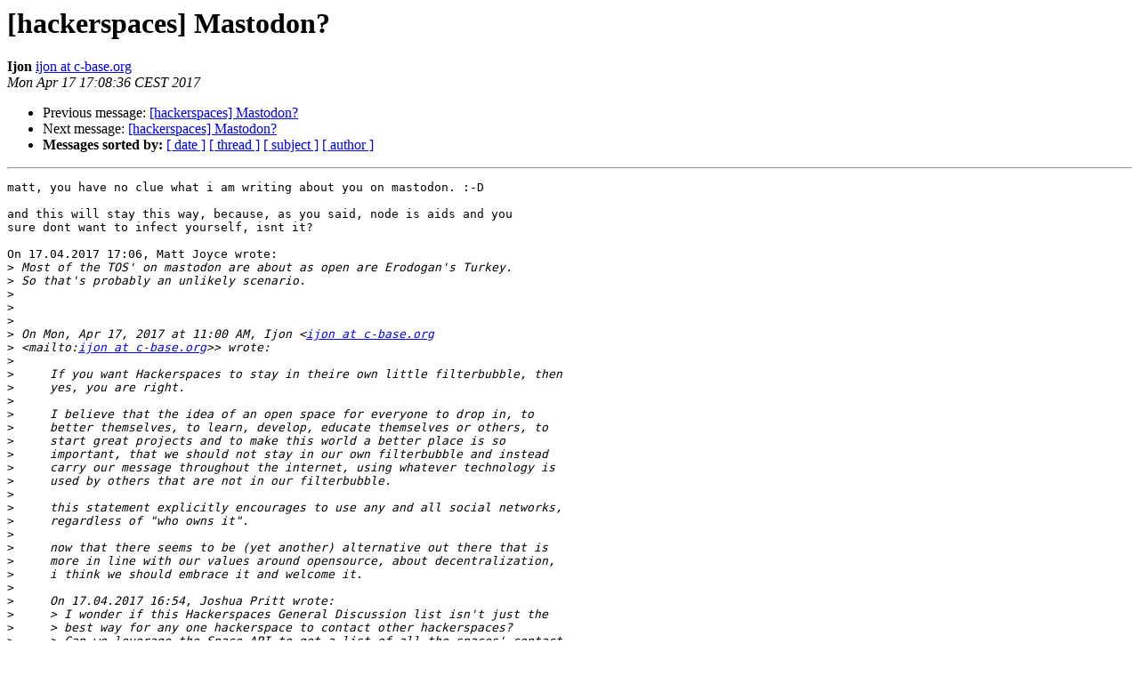

--- FILE ---
content_type: text/html
request_url: https://lists.hackerspaces.org/pipermail/discuss/2017-April/011404.html
body_size: 1897
content:
<!DOCTYPE HTML PUBLIC "-//W3C//DTD HTML 4.01 Transitional//EN">
<HTML>
 <HEAD>
   <TITLE> [hackerspaces] Mastodon?
   </TITLE>
   <LINK REL="Index" HREF="index.html" >
   <LINK REL="made" HREF="mailto:discuss%40lists.hackerspaces.org?Subject=Re%3A%20%5Bhackerspaces%5D%20Mastodon%3F&In-Reply-To=%3C980f6d36-261b-a930-ac30-a9a4c66938d1%40c-base.org%3E">
   <META NAME="robots" CONTENT="index,nofollow">
   <style type="text/css">
       pre {
           white-space: pre-wrap;       /* css-2.1, curent FF, Opera, Safari */
           }
   </style>
   <META http-equiv="Content-Type" content="text/html; charset=utf-8">
   <LINK REL="Previous"  HREF="011403.html">
   <LINK REL="Next"  HREF="011405.html">
 </HEAD>
 <BODY BGCOLOR="#ffffff">
   <H1>[hackerspaces] Mastodon?</H1>
    <B>Ijon</B> 
    <A HREF="mailto:discuss%40lists.hackerspaces.org?Subject=Re%3A%20%5Bhackerspaces%5D%20Mastodon%3F&In-Reply-To=%3C980f6d36-261b-a930-ac30-a9a4c66938d1%40c-base.org%3E"
       TITLE="[hackerspaces] Mastodon?">ijon at c-base.org
       </A><BR>
    <I>Mon Apr 17 17:08:36 CEST 2017</I>
    <P><UL>
        <LI>Previous message: <A HREF="011403.html">[hackerspaces] Mastodon?
</A></li>
        <LI>Next message: <A HREF="011405.html">[hackerspaces] Mastodon?
</A></li>
         <LI> <B>Messages sorted by:</B> 
              <a href="date.html#11404">[ date ]</a>
              <a href="thread.html#11404">[ thread ]</a>
              <a href="subject.html#11404">[ subject ]</a>
              <a href="author.html#11404">[ author ]</a>
         </LI>
       </UL>
    <HR>  
<!--beginarticle-->
<PRE>matt, you have no clue what i am writing about you on mastodon. :-D

and this will stay this way, because, as you said, node is aids and you
sure dont want to infect yourself, isnt it?

On 17.04.2017 17:06, Matt Joyce wrote:
&gt;<i> Most of the TOS' on mastodon are about as open are Erodogan's Turkey. 
</I>&gt;<i> So that's probably an unlikely scenario.
</I>&gt;<i> 
</I>&gt;<i> 
</I>&gt;<i> 
</I>&gt;<i> On Mon, Apr 17, 2017 at 11:00 AM, Ijon &lt;<A HREF="http://lists.hackerspaces.org/mailman/listinfo/discuss">ijon at c-base.org</A>
</I>&gt;<i> &lt;mailto:<A HREF="http://lists.hackerspaces.org/mailman/listinfo/discuss">ijon at c-base.org</A>&gt;&gt; wrote:
</I>&gt;<i> 
</I>&gt;<i>     If you want Hackerspaces to stay in theire own little filterbubble, then
</I>&gt;<i>     yes, you are right.
</I>&gt;<i> 
</I>&gt;<i>     I believe that the idea of an open space for everyone to drop in, to
</I>&gt;<i>     better themselves, to learn, develop, educate themselves or others, to
</I>&gt;<i>     start great projects and to make this world a better place is so
</I>&gt;<i>     important, that we should not stay in our own filterbubble and instead
</I>&gt;<i>     carry our message throughout the internet, using whatever technology is
</I>&gt;<i>     used by others that are not in our filterbubble.
</I>&gt;<i> 
</I>&gt;<i>     this statement explicitly encourages to use any and all social networks,
</I>&gt;<i>     regardless of &quot;who owns it&quot;.
</I>&gt;<i> 
</I>&gt;<i>     now that there seems to be (yet another) alternative out there that is
</I>&gt;<i>     more in line with our values around opensource, about decentralization,
</I>&gt;<i>     i think we should embrace it and welcome it.
</I>&gt;<i> 
</I>&gt;<i>     On 17.04.2017 16:54, Joshua Pritt wrote:
</I>&gt;<i>     &gt; I wonder if this Hackerspaces General Discussion list isn't just the
</I>&gt;<i>     &gt; best way for any one hackerspace to contact other hackerspaces?
</I>&gt;<i>     &gt; Can we leverage the Space API to get a list of all the spaces' contact
</I>&gt;<i>     &gt; info in one nice directory to quickly contact all or some specific
</I>&gt;<i>     &gt; hackerspaces at once to ask questions or get help with a project, etc.?
</I>&gt;<i>     &gt; What good does something like signing up all hackerspaces to Mastodon do
</I>&gt;<i>     &gt; for us?
</I>&gt;<i>     &gt; Just curious because I know it's secure/encrypted, etc.
</I>&gt;<i> 
</I>&gt;<i>     _______________________________________________
</I>&gt;<i>     Discuss mailing list
</I>&gt;<i>     <A HREF="http://lists.hackerspaces.org/mailman/listinfo/discuss">Discuss at lists.hackerspaces.org</A> &lt;mailto:<A HREF="http://lists.hackerspaces.org/mailman/listinfo/discuss">Discuss at lists.hackerspaces.org</A>&gt;
</I>&gt;<i>     <A HREF="http://lists.hackerspaces.org/mailman/listinfo/discuss">http://lists.hackerspaces.org/mailman/listinfo/discuss</A>
</I>&gt;<i>     &lt;<A HREF="http://lists.hackerspaces.org/mailman/listinfo/discuss">http://lists.hackerspaces.org/mailman/listinfo/discuss</A>&gt;
</I>&gt;<i> 
</I>&gt;<i> 
</I>&gt;<i> 
</I>&gt;<i> 
</I>&gt;<i> _______________________________________________
</I>&gt;<i> Discuss mailing list
</I>&gt;<i> <A HREF="http://lists.hackerspaces.org/mailman/listinfo/discuss">Discuss at lists.hackerspaces.org</A>
</I>&gt;<i> <A HREF="http://lists.hackerspaces.org/mailman/listinfo/discuss">http://lists.hackerspaces.org/mailman/listinfo/discuss</A>
</I>&gt;<i> 
</I>
</PRE>


<!--endarticle-->
    <HR>
    <P><UL>
        <!--threads-->
	<LI>Previous message: <A HREF="011403.html">[hackerspaces] Mastodon?
</A></li>
	<LI>Next message: <A HREF="011405.html">[hackerspaces] Mastodon?
</A></li>
         <LI> <B>Messages sorted by:</B> 
              <a href="date.html#11404">[ date ]</a>
              <a href="thread.html#11404">[ thread ]</a>
              <a href="subject.html#11404">[ subject ]</a>
              <a href="author.html#11404">[ author ]</a>
         </LI>
       </UL>

<hr>
<a href="http://lists.hackerspaces.org/mailman/listinfo/discuss">More information about the Discuss
mailing list</a><br>
</body></html>
